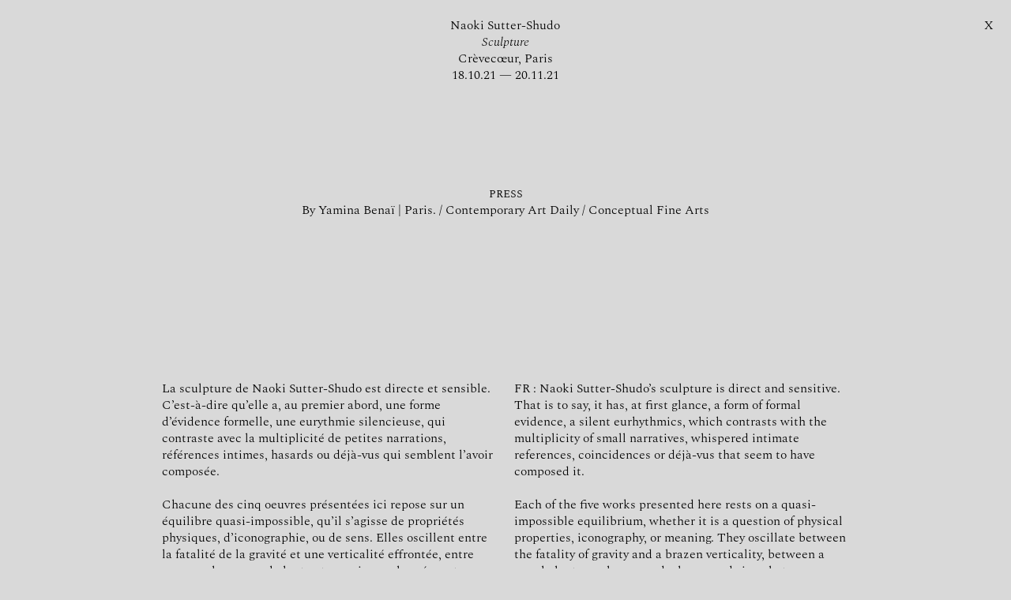

--- FILE ---
content_type: text/html; charset=UTF-8
request_url: https://galeriecrevecoeur.com/exhibitions/sculpture
body_size: 4600
content:
<!DOCTYPE html> <html lang="fr"> <head> <meta charset="utf-8" /> <meta name="viewport" content="width=device-width,initial-scale=1.0, maximum-scale=1.0, user-scalable=0"> <meta name="robots" content="index, nofollow"> <title>Crèvecœur</title> <meta name="description" content="Cr&egrave;vec&oelig;ur is a contemporary art gallery located in Paris." /> <meta property="og:title" content="Crèvecœur" /> <meta property="og:type" content="website" /> <meta property="og:url" content="https://galeriecrevecoeur.com" /> <meta property="og:image" content="https://galeriecrevecoeur.com/assets/images/opengraph.jpg" /> <link rel="apple-touch-icon" sizes="180x180" href="assets/favicon/apple-touch-icon.png?v=2"> <link rel="icon" type="image/png" sizes="32x32" href="assets/favicon/favicon-32x32.png?v=2"> <link rel="icon" type="image/png" sizes="16x16" href="assets/favicon/favicon-32x32.png?v=2"> <link rel="manifest" href="assets/favicon/site.webmanifest"> <link rel="mask-icon" href="assets/favicon/safari-pinned-tab.svg" color="#000000"> <meta name="msapplication-TileColor" content="#ffffff"> <meta name="theme-color" content="#ffffff"> <!-- Global site tag (gtag.js) - Google Analytics --> <script async src="https://www.googletagmanager.com/gtag/js?id=UA-171034916-1"></script> <script>
        window.dataLayer = window.dataLayer || [];

        function gtag() {
            dataLayer.push(arguments);
        }
        gtag('js', new Date());

        gtag('config', 'UA-171034916-1');

    </script> <link rel="stylesheet" href="https://galeriecrevecoeur.com/assets/css/main.css"> <link rel="stylesheet" href="https://galeriecrevecoeur.com/assets/css/plyr.css"> </head> <body class="sculpture own " style="background-color:" > <main> <h2> <p>Naoki Sutter-Shudo</p> <em>Sculpture</em><br> Cr&egrave;vec&oelig;ur, Paris <time>18.10.21 — 20.11.21</time> </h2> <div class="close">X</div> <section class="press"> <article> <small>Press</small> <div> <a target="_blank" href="https://www.yaminabenai.com/post/les-choix-de-cl&eacute;ment-del&eacute;pine"><p>By Yamina Benaï | Paris.</p></a><a target="_blank" href="https://www.contemporaryartdaily.com/project/naoki-sutter-shudo-at-crevecoeur-paris-20707"><p>Contemporary Art Daily</p></a><a target="_blank" href="https://www.conceptualfinearts.com/cfa/2021/11/23/naoki-sutter-shudo-monuments-and-icons/"><p>Conceptual Fine Arts</p></a> </div> </article> </section> <section class="texte"> <article><p>La sculpture de Naoki Sutter-Shudo est directe et sensible. C’est-à-dire qu’elle a, au premier abord, une forme d’évidence formelle, une eurythmie silencieuse, qui contraste avec la multiplicité de petites narrations, références intimes, hasards ou déjà-vus qui semblent l’avoir composée. <br><br /> Chacune des cinq oeuvres présentées ici repose sur un équilibre quasi-impossible, qu’il s’agisse de propriétés physiques, d’iconographie, ou de sens. Elles oscillent entre la fatalité de la gravité et une verticalité effrontée, entre une souplesse nonchalante et une vigueur laquée, entre un environnement naturel et une architecture minutieusement construite, entre un aspect profane et sacré et il semble qu’on pourrait énumérer infiniment ces antithèses. Antithèses qui peuvent plutôt être vues comme des correspondances, comme des tentatives intrépides de réconciliation. Les notions co-existent, en créant ainsi un langage propre, qui s’éloigne le plus possible d’un propos manichéen. <br><br /> Les titres des sculptures de Naoki Sutter-Shudo sont souvent des néologismes, et ce n’est pas un hasard. Il faut une langue, tout aussi directe et sensible que sa sculpture, pour s’en approcher, pour tourner autour, indéfiniment, comme on le fait face à chaque objet. <em>Recapité</em> = décapité + tête remise à sa place ou posée sur le corps d’un autre. <em>Fe</em>, <em>Cui</em>, <em>Serp</em>, font penser à des abréviations ou à des acronymes. Seul Trottoir hivernal semble poétiser. Peut-être que la grâce et la radicalité de la sculpture de Naoki Sutter-Shudo peut résider dans cette simple description&#160;: ici, la neige a fondu et scintille sur l’asphalte, mais il en reste sur la terre autour de l’arbre.<br><br /> Naoki Sutter-Shudo est né en 1990 à Paris. Il vit à Los Angeles. <em>Sculpture</em> est sa deuxième exposition personnelle à la galerie Crèvecoeur.</p></article> <article><p>Naoki Sutter-Shudo’s sculpture is direct and sensitive. That is to say, it has, at first glance, a form of formal evidence, a silent eurhythmics, which contrasts with the multiplicity of small narratives, whispered intimate references, coincidences or déjà-vus that seem to have composed it.<br><br /> Each of the five works presented here rests on a quasi-impossible equilibrium, whether it is a question of physical properties, iconography, or meaning. They oscillate between the fatality of gravity and a brazen verticality, between a nonchalant suppleness and a lacquered vigor, between a natural environment and a meticulously constructed architecture, between a profane and a sacred aspect, and it seems that one could enumerate these antitheses endlessly. Antitheses that can rather be seen as correspondences, as intrepid attempts of reconciliation. The notions co-exist, thus creating a language of their own, which is as far away as possible from a Manichean statement.<br><br /> The titles of Naoki Sutter-Shudo’s sculptures are often neologisms, and this is no accident. It takes a language, just as direct and sensitive as his sculpture, to get close to it, to turn around it, indefinitely, as one does in front of each object. <em>Recapitated</em> = decapitated + head put back in its place or put on the body of another. <em>Fe</em>, <em>Cui</em>, <em>Serp</em>, make us think of abbreviations or acronyms. Only Trottoir hivernal [Winter Sidewalk] seems to poeticize. Perhaps the grace and radicalness of Naoki Sutter-Shudo’s sculpture can be found in this simple description: here, the snow has melted and glistens on the asphalt, but there is still some on the ground around the tree.<br><br /> Naoki Sutter-Shudo was born in 1990 in Paris. He lives in Los Angeles. <em>Sculpture</em> is his second solo exhibition at Crèvecoeur.</p></article> <article class="extrait">EN : La sculpture de Naoki Sutter-Shudo est directe et sensible. C’est-à-dire qu’elle a, au premier abord, une forme d’évidence formelle, une eurythmie silencieuse, qui contraste avec la multiplicité de petites narrations, références intimes, hasards ou déjà-vus qui semblent l’avoir composée. Chacune des cinq oeuvres...</article> <article class="extrait">FR: Naoki Sutter-Shudo’s sculpture is direct and sensitive. That is to say, it has, at first glance, a form of formal evidence, a silent eurhythmics, which contrasts with the multiplicity of small narratives, whispered intimate references, coincidences or déjà-vus that seem to have composed it. Each of the five...</article> <div class="boutontext"><small>Read more…</small></div> </section> <section class="image_seul"> <figure> <a class="gallery" data-fancybox="" data-caption="<span></span>" href="https://galeriecrevecoeur.com/content/2-exhibitions/34-sculpture/1.jpg"><img class="lozad" data-src="https://galeriecrevecoeur.com/thumbs/exhibitions/sculpture/1-826x1240-q100.jpg"></a> <figcaption><span></figcaption> </figure> </section> <section class="image_seul"> <figure> <a class="gallery" data-fancybox="" data-caption="<span></span>" href="https://galeriecrevecoeur.com/content/2-exhibitions/34-sculpture/2.jpg"><img class="lozad" data-src="https://galeriecrevecoeur.com/thumbs/exhibitions/sculpture/2-826x1240-q100.jpg"></a> <figcaption><span></figcaption> </figure> </section> <section class="image_seul"> <figure> <a class="gallery" data-fancybox="" data-caption="<p>Naoki Sutter-Shudo, <em>Tol</em>, 2021, wood, enamel, stainless steel, polyester, ivory, 101 x 56 x 38.2&#160;cm.</p><span></span>" href="https://galeriecrevecoeur.com/content/2-exhibitions/34-sculpture/3.jpg"><img class="lozad" data-src="https://galeriecrevecoeur.com/thumbs/exhibitions/sculpture/3-826x1240-q100.jpg"></a> <figcaption><p>Naoki Sutter-Shudo, <em>Tol</em>, 2021, wood, enamel, stainless steel, polyester, ivory, 101 x 56 x 38.2&#160;cm.</p><span></figcaption> </figure> </section> <section class="image_seul"> <figure> <a class="gallery" data-fancybox="" data-caption="<span></span>" href="https://galeriecrevecoeur.com/content/2-exhibitions/34-sculpture/4.jpg"><img class="lozad" data-src="https://galeriecrevecoeur.com/thumbs/exhibitions/sculpture/4-826x1240-q100.jpg"></a> <figcaption><span></figcaption> </figure> </section> <section class="image_seul"> <figure> <a class="gallery" data-fancybox="" data-caption="<span></span>" href="https://galeriecrevecoeur.com/content/2-exhibitions/34-sculpture/5.jpg"><img class="lozad" data-src="https://galeriecrevecoeur.com/thumbs/exhibitions/sculpture/5-826x1240-q100.jpg"></a> <figcaption><span></figcaption> </figure> </section> <section class="image_seul"> <figure> <a class="gallery" data-fancybox="" data-caption="<p>Naoki Sutter-Shudo, <em>Cui</em>, 2021, wood, enamel, stainless steel, aluminum, ivory, 72 x 30.6 x 14&#160;cm. Detail.</p><span></span>" href="https://galeriecrevecoeur.com/content/2-exhibitions/34-sculpture/5a.jpg"><img class="lozad" data-src="https://galeriecrevecoeur.com/thumbs/exhibitions/sculpture/5a-1920x1440-q100.jpg"></a> <figcaption><p>Naoki Sutter-Shudo, <em>Cui</em>, 2021, wood, enamel, stainless steel, aluminum, ivory, 72 x 30.6 x 14&#160;cm. Detail.</p><span></figcaption> </figure> </section> <section class="image_seul"> <figure> <a class="gallery" data-fancybox="" data-caption="<p>Naoki Sutter-Shudo, <em>Cui</em>, 2021, wood, enamel, stainless steel, aluminum, ivory, 72 x 30.6 x 14&#160;cm. </p><span></span>" href="https://galeriecrevecoeur.com/content/2-exhibitions/34-sculpture/6.jpg"><img class="lozad" data-src="https://galeriecrevecoeur.com/thumbs/exhibitions/sculpture/6-826x1240-q100.jpg"></a> <figcaption><p>Naoki Sutter-Shudo, <em>Cui</em>, 2021, wood, enamel, stainless steel, aluminum, ivory, 72 x 30.6 x 14&#160;cm. </p><span></figcaption> </figure> </section> <section class="image_seul"> <figure> <a class="gallery" data-fancybox="" data-caption="<p>Naoki Sutter-Shudo, <em>Cui</em>, 2021, wood, enamel, stainless steel, aluminum, ivory, 72 x 30.6 x 14&#160;cm. Detail.</p><span></span>" href="https://galeriecrevecoeur.com/content/2-exhibitions/34-sculpture/7.jpg"><img class="lozad" data-src="https://galeriecrevecoeur.com/thumbs/exhibitions/sculpture/7-826x1240-q100.jpg"></a> <figcaption><p>Naoki Sutter-Shudo, <em>Cui</em>, 2021, wood, enamel, stainless steel, aluminum, ivory, 72 x 30.6 x 14&#160;cm. Detail.</p><span></figcaption> </figure> </section> <section class="image_seul"> <figure> <a class="gallery" data-fancybox="" data-caption="<p>Naoki Sutter-Shudo, <em>Cui</em>, 2021, wood, enamel, stainless steel, aluminum, ivory, 72 x 30.6 x 14&#160;cm. Detail.</p><span></span>" href="https://galeriecrevecoeur.com/content/2-exhibitions/34-sculpture/7a.jpg"><img class="lozad" data-src="https://galeriecrevecoeur.com/thumbs/exhibitions/sculpture/7a-1920x1440-q100.jpg"></a> <figcaption><p>Naoki Sutter-Shudo, <em>Cui</em>, 2021, wood, enamel, stainless steel, aluminum, ivory, 72 x 30.6 x 14&#160;cm. Detail.</p><span></figcaption> </figure> </section> <section class="image_seul"> <figure> <a class="gallery" data-fancybox="" data-caption="<span></span>" href="https://galeriecrevecoeur.com/content/2-exhibitions/34-sculpture/8.jpg"><img class="lozad" data-src="https://galeriecrevecoeur.com/thumbs/exhibitions/sculpture/8-826x1240-q100.jpg"></a> <figcaption><span></figcaption> </figure> </section> <section class="image_seul"> <figure> <a class="gallery" data-fancybox="" data-caption="<p>Naoki Sutter-Shudo, <em>Tol</em>, 2021, wood, enamel, stainless steel, polyester, ivory, 101 x 56 x 38.2&#160;cm. </p><span></span>" href="https://galeriecrevecoeur.com/content/2-exhibitions/34-sculpture/9.jpg"><img class="lozad" data-src="https://galeriecrevecoeur.com/thumbs/exhibitions/sculpture/9-826x1240-q100.jpg"></a> <figcaption><p>Naoki Sutter-Shudo, <em>Tol</em>, 2021, wood, enamel, stainless steel, polyester, ivory, 101 x 56 x 38.2&#160;cm. </p><span></figcaption> </figure> </section> <section class="image_seul"> <figure> <a class="gallery" data-fancybox="" data-caption="<p>Naoki Sutter-Shudo, <em>Tol</em>, 2021, wood, enamel, stainless steel, polyester, ivory, 101 x 56 x 38.2&#160;cm. Detail.</p><span></span>" href="https://galeriecrevecoeur.com/content/2-exhibitions/34-sculpture/10.jpg"><img class="lozad" data-src="https://galeriecrevecoeur.com/thumbs/exhibitions/sculpture/10-826x1240-q100.jpg"></a> <figcaption><p>Naoki Sutter-Shudo, <em>Tol</em>, 2021, wood, enamel, stainless steel, polyester, ivory, 101 x 56 x 38.2&#160;cm. Detail.</p><span></figcaption> </figure> </section> <section class="image_seul"> <figure> <a class="gallery" data-fancybox="" data-caption="<p>Naoki Sutter-Shudo, <em>Récapité</em>, 2021, wood, enamel, vinyl paint, paper, rubber paint, glitter, polyester, bakelite, stainless steel, bronze, coins, 58.5 x 21 x 21&#160;cm. </p><span></span>" href="https://galeriecrevecoeur.com/content/2-exhibitions/34-sculpture/11.jpg"><img class="lozad" data-src="https://galeriecrevecoeur.com/thumbs/exhibitions/sculpture/11-826x1240-q100.jpg"></a> <figcaption><p>Naoki Sutter-Shudo, <em>Récapité</em>, 2021, wood, enamel, vinyl paint, paper, rubber paint, glitter, polyester, bakelite, stainless steel, bronze, coins, 58.5 x 21 x 21&#160;cm. </p><span></figcaption> </figure> </section> <section class="image_seul"> <figure> <a class="gallery" data-fancybox="" data-caption="<p>Naoki Sutter-Shudo, <em>Récapité</em>, 2021, wood, enamel, vinyl paint, paper, rubber paint, glitter, polyester, bakelite, stainless steel, bronze, coins, 58.5 x 21 x 21&#160;cm. Detail.</p><span></span>" href="https://galeriecrevecoeur.com/content/2-exhibitions/34-sculpture/12.jpg"><img class="lozad" data-src="https://galeriecrevecoeur.com/thumbs/exhibitions/sculpture/12-826x1240-q100.jpg"></a> <figcaption><p>Naoki Sutter-Shudo, <em>Récapité</em>, 2021, wood, enamel, vinyl paint, paper, rubber paint, glitter, polyester, bakelite, stainless steel, bronze, coins, 58.5 x 21 x 21&#160;cm. Detail.</p><span></figcaption> </figure> </section> <section class="image_seul"> <figure> <a class="gallery" data-fancybox="" data-caption="<span></span>" href="https://galeriecrevecoeur.com/content/2-exhibitions/34-sculpture/13.jpg"><img class="lozad" data-src="https://galeriecrevecoeur.com/thumbs/exhibitions/sculpture/13-1859x1240-q100.jpg"></a> <figcaption><span></figcaption> </figure> </section> <section class="image_seul"> <figure> <a class="gallery" data-fancybox="" data-caption="<p>Naoki Sutter-Shudo, <em>Trottoir hivernal</em>, 2021, wood, enamel, vinyl paint, stainless steel, 30.5 x 44.5 x 15.2&#160;cm.</p><span></span>" href="https://galeriecrevecoeur.com/content/2-exhibitions/34-sculpture/14.jpg"><img class="lozad" data-src="https://galeriecrevecoeur.com/thumbs/exhibitions/sculpture/14-826x1240-q100.jpg"></a> <figcaption><p>Naoki Sutter-Shudo, <em>Trottoir hivernal</em>, 2021, wood, enamel, vinyl paint, stainless steel, 30.5 x 44.5 x 15.2&#160;cm.</p><span></figcaption> </figure> </section> <section class="image_seul"> <figure> <a class="gallery" data-fancybox="" data-caption="<p>Naoki Sutter-Shudo, <em>Trottoir hivernal</em>, 2021, wood, enamel, vinyl paint, stainless steel, 30.5 x 44.5 x 15.2&#160;cm.</p><span></span>" href="https://galeriecrevecoeur.com/content/2-exhibitions/34-sculpture/14a.jpg"><img class="lozad" data-src="https://galeriecrevecoeur.com/thumbs/exhibitions/sculpture/14a-1920x1440-q100.jpg"></a> <figcaption><p>Naoki Sutter-Shudo, <em>Trottoir hivernal</em>, 2021, wood, enamel, vinyl paint, stainless steel, 30.5 x 44.5 x 15.2&#160;cm.</p><span></figcaption> </figure> </section> <section class="image_seul"> <figure> <a class="gallery" data-fancybox="" data-caption="<p>Naoki Sutter-Shudo, <em>Trottoir hivernal</em>, 2021, wood, enamel, vinyl paint, stainless steel, 30.5 x 44.5 x 15.2&#160;cm. Detail.</p><span></span>" href="https://galeriecrevecoeur.com/content/2-exhibitions/34-sculpture/14b.jpg"><img class="lozad" data-src="https://galeriecrevecoeur.com/thumbs/exhibitions/sculpture/14b-826x1240-q100.jpg"></a> <figcaption><p>Naoki Sutter-Shudo, <em>Trottoir hivernal</em>, 2021, wood, enamel, vinyl paint, stainless steel, 30.5 x 44.5 x 15.2&#160;cm. Detail.</p><span></figcaption> </figure> </section> <section class="image_seul"> <figure> <a class="gallery" data-fancybox="" data-caption="<p>Naoki Sutter-Shudo, <em>Fe</em>, 2021, wood, enamel, stainless steel, polyester, snakeskin, 326 x 38.5 x 54&#160;cm.</p><span></span>" href="https://galeriecrevecoeur.com/content/2-exhibitions/34-sculpture/option15.jpg"><img class="lozad" data-src="https://galeriecrevecoeur.com/thumbs/exhibitions/sculpture/option15-1859x1240-q100.jpg"></a> <figcaption><p>Naoki Sutter-Shudo, <em>Fe</em>, 2021, wood, enamel, stainless steel, polyester, snakeskin, 326 x 38.5 x 54&#160;cm.</p><span></figcaption> </figure> </section> <section class="image_seul"> <figure> <a class="gallery" data-fancybox="" data-caption="<p>Naoki Sutter-Shudo, <em>Fe</em>, 2021, wood, enamel, stainless steel, polyester, snakeskin, 326 x 38.5 x 54&#160;cm.</p><span></span>" href="https://galeriecrevecoeur.com/content/2-exhibitions/34-sculpture/15a.jpg"><img class="lozad" data-src="https://galeriecrevecoeur.com/thumbs/exhibitions/sculpture/15a-1920x1440-q100.jpg"></a> <figcaption><p>Naoki Sutter-Shudo, <em>Fe</em>, 2021, wood, enamel, stainless steel, polyester, snakeskin, 326 x 38.5 x 54&#160;cm.</p><span></figcaption> </figure> </section> <section class="image_seul"> <figure> <a class="gallery" data-fancybox="" data-caption="<p>Naoki Sutter-Shudo, <em>Fe</em>, 2021, wood, enamel, stainless steel, polyester, snakeskin, 326 x 38.5 x 54&#160;cm. Detail.<br> <br> <br> <br> Photographs by Aurélien Mole and Paul Salveson.</p><span></span>" href="https://galeriecrevecoeur.com/content/2-exhibitions/34-sculpture/16.jpg"><img class="lozad" data-src="https://galeriecrevecoeur.com/thumbs/exhibitions/sculpture/16-826x1240-q100.jpg"></a> <figcaption><p>Naoki Sutter-Shudo, <em>Fe</em>, 2021, wood, enamel, stainless steel, polyester, snakeskin, 326 x 38.5 x 54&#160;cm. Detail.<br> <br> <br> <br> Photographs by Aurélien Mole and Paul Salveson.</p><span></figcaption> </figure> </section> <div class="end"> <article> <div> <small><a href="https://galeriecrevecoeur.com">Back to website</a></small><br><br> </div> <!-- Begin Mailchimp Signup Form --> <div id="mc_embed_signup"> <form action="https://galeriecrevecoeur.us12.list-manage.com/subscribe/post?u=11365ae5bf349ab5f55947a03&amp;id=7f39f71bdc" method="post" id="mc-embedded-subscribe-form" name="mc-embedded-subscribe-form" class="validate" target="_blank" novalidate> <div id="mc_embed_signup_scroll"> <div class="mc-field-group"> <label for="mce-EMAIL"><small>Newsletter : </small></label> <input type="email" value="" name="EMAIL" class="required email" id="mce-EMAIL" placeholder="Email address" onfocus="this.placeholder = ''" onblur="this.placeholder = 'Email address'"> </div> <div id="mce-responses" class="clear"> <div class="response" id="mce-error-response" style="display:none"></div> <div class="response" id="mce-success-response" style="display:none"></div> </div> <!-- real people should not fill this in and expect good things - do not remove this or risk form bot signups--> <div style="position: absolute; left: -5000px;" aria-hidden="true"><input type="text" name="b_11365ae5bf349ab5f55947a03_7f39f71bdc" tabindex="-1" value=""></div> <div class="clear"><input type="submit" value="Subscribe" name="subscribe" id="mc-embedded-subscribe" class="button"></div> </div> </form> </div> </article> <article> <p><small>PARIS — Cascades</small><br /> <a href="https://www.google.com/maps/place/9+Rue+des+Cascades,+75020+Paris/@48.8696021,2.3887505,17z/data=!3m1!4b1!4m5!3m4!1s0x47e66d934e7e6275:0xd847e93e11ffb08a!8m2!3d48.8696021!4d2.3909392">9 rue des Cascades<br /> 75&thinsp;020 Paris – France</a><br /> <br><strong><br /> from Tue. to Fri.: 10 a.m. to 6 p.m.<br /> Sat.: 11 a.m. to 7 p.m.<br /> and by appointment<br /> <br></strong></p><br> </article> <article> <p><small>PARIS — Beaune</small><br /> <a href="https://www.google.com/maps/place/5+Rue+de+Beaune,+75007+Paris/@48.8587377,2.3277294,17z/data=!3m1!4b1!4m5!3m4!1s0x47e66e29a885f557:0x6b45b047b05333e7!8m2!3d48.8587377!4d2.3299181.3909392">5 &amp; 7 rue de Beaune<br /> 75&thinsp;007 Paris – France</a><br /> <br><strong><br /> from Tue. to Fri.: 10 a.m. to 6 p.m.<br /> Sat.: 11 a.m. to 7 p.m.<br /> and by appointment<br /> <br></strong></p><br> </article> <article> <p><small>Contact</small><br /> PARIS — CASCADES: +33 (0)9&#160;54&#160;57&#160;31&#160;26<br /> PARIS — BEAUNE: +33 (0)9&#160;62&#160;64&#160;38&#160;84<br /> <a href="mailto:&#105;&#110;&#x66;&#111;&#64;&#x67;&#97;&#x6c;&#101;&#114;&#x69;&#x65;&#99;&#114;&#101;&#x76;&#x65;&#99;&#x6f;&#x65;&#117;&#x72;&#x2e;&#x63;&#x6f;&#x6d;">info@galeriecrevecoeur.com</a></p> </article> </div> </main> <script src="https://galeriecrevecoeur.com/assets/js/script.js?v=1743591528" async></script> </body> </html>

--- FILE ---
content_type: text/css; charset=utf-8
request_url: https://galeriecrevecoeur.com/assets/css/main.css
body_size: 10031
content:
@charset "UTF-8";

/*! normalize.css v7.0.0 | MIT License | github.com/necolas/normalize.css */
button,hr,input{overflow:visible}audio,canvas,progress,video{display:inline-block}progress,sub,sup{vertical-align:baseline}[type=checkbox],[type=radio],legend{box-sizing:border-box;padding:0}html{line-height:1.15;-ms-text-size-adjust:100%;-webkit-text-size-adjust:100%}body{margin:0}article,aside,details,figcaption,figure,footer,header,main,menu,nav,section{display:block}h1{font-size:2em;margin:.67em 0}figure{margin:1em 40px}hr{box-sizing:content-box;height:0}code,kbd,pre,samp{font-family:monospace,monospace;font-size:1em}a{background-color:transparent;-webkit-text-decoration-skip:objects}abbr[title]{border-bottom:none;text-decoration:underline;text-decoration:underline dotted}b,strong{font-weight:bolder}dfn{font-style:italic}mark{background-color:#ff0;color:#000}small{font-size:80%}sub,sup{font-size:75%;line-height:0;position:relative}sub{bottom:-.25em}sup{top:-.5em}audio:not([controls]){display:none;height:0}img{border-style:none}svg:not(:root){overflow:hidden}button,input,optgroup,select,textarea{font-family:sans-serif;font-size:100%;line-height:1.15;margin:0}button,select{text-transform:none}[type=reset],[type=submit],button,html [type=button]{-webkit-appearance:button}[type=button]::-moz-focus-inner,[type=reset]::-moz-focus-inner,[type=submit]::-moz-focus-inner,button::-moz-focus-inner{border-style:none;padding:0}[type=button]:-moz-focusring,[type=reset]:-moz-focusring,[type=submit]:-moz-focusring,button:-moz-focusring{outline:ButtonText dotted 1px}fieldset{padding:.35em .75em .625em}legend{color:inherit;display:table;max-width:100%;white-space:normal}textarea{overflow:auto}[type=number]::-webkit-inner-spin-button,[type=number]::-webkit-outer-spin-button{height:auto}[type=search]{-webkit-appearance:textfield;outline-offset:-2px}[type=search]::-webkit-search-cancel-button,[type=search]::-webkit-search-decoration{-webkit-appearance:none}::-webkit-file-upload-button{-webkit-appearance:button;font:inherit}summary{display:list-item}[hidden],template{display:none}

/* Font
-------------------------------------------------- */
@font-face {font-family: 'SpectralItalic';src: url('../fonts/Spectral-LightItalic.woff2') format('woff2'), url('../fonts/Spectral-LightItalic.woff') format('woff');font-weight: 300;font-style: italic;}
@font-face {font-family: 'Spectral';src: url('../fonts/Spectral-Light.woff2') format('woff2'), url('../fonts/Spectral-Light.woff') format('woff');font-weight: 300;font-style: normal;}
@font-face {font-family: 'SpectralSC-Regular';src: url('../fonts/SpectralSC-Light.woff2') format('woff2'), url('../fonts/SpectralSC-Light.woff') format('woff');font-weight: 300;font-style: normal;}

/* Reset
-------------------------------------------------- */
article, aside, details, figcaption, figure, footer, header, hgroup, main, nav, section, summary{display:block}
*, *:before, *:after{margin:0;padding:0;border:0;-webkit-box-sizing:border-box;-moz-box-sizing:border-box;box-sizing:border-box}
*{-webkit-tap-highlight-color: rgba(0,0,0,0);-webkit-text-size-adjust:100%;-ms-text-size-adjust:100%;}
*:focus {outline: none;}
::-moz-selection{background:black;color:white}
::selection{background:black;color:white}
textarea, select, input, button { outline: none; }
input, textarea, button, select, label, a {-webkit-tap-highlight-color: rgba(0,0,0,0);}
img{display:block;width:100%;height:auto;}
sup, sub {vertical-align:baseline;position:relative;top:-0.4em;}
sub {top:0.4em;}
ul, li{list-style:none}
em {font-family:'SpectralItalic', serif}
small {line-height:1.333em;font-size:100%;text-transform: lowercase;font-family: 'SpectralSC-Regular';}
.querie{display:none}
pre{display:none}
strong{font-weight:normal}

/* Loading
--------------------------------------------------*/
.loading{color:black;position:absolute;top:calc(50% - 0);z-index:-99;left:50%;transform: translate(-50%, 50%)}
.next:first-child .loading{top:calc(50% - 1.333em)}

/* All exhibitions
--------------------------------------------------*/
.all{text-align:center;}
.all span{width:auto;font-family: 'SpectralSC-Regular';text-transform:lowercase;}
.all span:hover{text-decoration:underline;cursor:pointer}
.grid.past{display:none!important;margin-top:1.666em}
.grid.past.open{display:block!important;}


/* Site
-------------------------------------------------- */
html{width: 100%;min-height: 100%;font-family:'Spectral', 'Times', serif;;-webkit-text-size-adjust:100%;-ms-text-size-adjust:100%}
body{background:#d9d9d9 ;width: 100%;min-height: 100%;color:#000;padding:.666em;}
body, h1, h2, h3, h4, h5 {line-height:1.333em;font-size: calc(15px + (17 - 15) * ((100vw - 300px) / (1920 - 300)));}
body.infos{background-color:#d9d9d9;background:url(../images/Gris-BetonM.jpg) no-repeat center fixed; 
  -webkit-background-size: cover; /* pour anciens Chrome et Safari */
  background-size: cover;}

/* Links
-------------------------------------------------- */
a{color:#000;text-decoration:none;}
a:hover, a:focus{outline:0;text-decoration:underline;}
a.active{text-decoration:underline;}

/* Headings
-------------------------------------------------- */
h1, h2, h3, h4{display:inline-block;margin:0;padding:0;font-weight:400}
h1 a, h2 a, h3 a, h4 a{color:inherit;border:0 !important}

/* Header
-------------------------------------------------- */
header{z-index:99999;padding:.666em;width:15%;height:calc(100% - 1.333em);position:fixed;top:.666em;left:.666em}
header h1 {z-index:99999;padding-bottom:1.333em;width:100%;text-align:left}
header li {text-indent:-1.333em;display:table}
header li a{display:table-cell}
header li:before {content:' ';width:1.333em;display:table-cell}
header li:last-child:before {content:'';}
header li:nth-last-child(2):before {content:'';}
header li:nth-last-child(3):before {content:'';}
header li.form {text-indent:0;padding-left:0;}
header li.form:before {display:none}
header li:nth-last-child(3) {padding-top:0;padding-left:0;}
header li:nth-last-child(2) {padding-top:0;padding-left:0;}
header li:nth-last-child(4) {padding-top:0;padding-left:0;}
header .slide{padding-bottom:1.333em;}

/* Aside
-------------------------------------------------- */
aside{text-align:center;padding:.666em;width:15%;height:calc(100% - 1.333em);position:fixed;top:.666em;right:.666em;display: -webkit-flex; display: flex; -webkit-flex-flow: column nowrap; flex-flow: column nowrap;}
aside h3{padding-bottom: 1.333em}
aside a#top{text-transform: lowercase;font-family: 'SpectralSC-Regular', 'Times', serif;position:fixed;bottom:.666em;right:.666em;width:15%;padding: .666em;text-align:center}
aside a:last-child{padding-top:0}
aside #top{visibility: hidden;}
aside #top.yes{visibility: hidden}
aside #top.no{visibility:visible}

/* Screen
-------------------------------------------------- */
main .text .screen {position:fixed;top:0;bottom:0;width:calc(70% - 2.666em);}
main .text .screen a{padding:9.331em;outline-offset:-2px;background:#d9d9d9;transition:opacity 250ms ease;position:absolute;width:100%;height:100%;;overflow:hidden;display: flex;align-items: center;justify-content: center;}
main .text .screen a img{object-fit: contain;width:auto;max-width:100%;height:auto;max-height:100%;}
main .text .screen a:nth-child(n+2) {opacity:0}
main .text .screen a.show {opacity:1;z-index:9999}

/* Table News + Exhibitions
--------------------------------------------------*/
main.newsexhibitions  {padding:.666em 0;}
main.newsexhibitions .grid:not(:last-child){padding-bottom:1.333em;margin-bottom:1.333em}
main.newsexhibitions .grid:after {display: block;content: '';clear: both;}
main.newsexhibitions .col {float: left;width: 25%;}
main.newsexhibitions li.item{padding:0 .666em;padding-bottom:1.333em;}
main.newsexhibitions li.item span{}
main.newsexhibitions li time{width:100%;display:inline-block;padding-left:2.333em;position:relative}
main.newsexhibitions li time:before{content:'';position:absolute;left:0;}
main.newsexhibitions li time.current:before{content:'●';position:absolute;left:0;}
main.newsexhibitions li.item.futur time:before{content:'○';position:absolute;left:0;}
main.newsexhibitions li span{text-transform: lowercase;}
main.newsexhibitions li .still{text-transform:lowercase;font-family: 'SpectralSC-Regular', 'Times', serif;}
main.newsexhibitions footer{padding:0 .666em;}

main.exhibitions .col-left > p:first-child:before{content:'FR :\00A0';display:inline;float:left;}
main.exhibitions .col-right > p:first-of-type:before{content:'EN :\00A0';display:inline;float:left;}
main.exhibitions .col-left, main.exhibitions .col-right{padding-top:1.333em}
main.exhibitions .article{text-align:center;padding:1.333em}
main.exhibitions .auteur{width:100%;text-align:center;float:left;display:inline-block;padding-bottom:1.333em}
main.exhibitions section.hidetext{display:none;z-index:9999}
main.exhibitions section.hidepress{display:none;z-index:9999}
main.exhibitions section.hideantin{display:none;z-index:9999}
main.exhibitions section.hidetext span.link:not(:last-child):after{content:' / '}
main.exhibitions section.hidepress span.link:not(:last-child):after{content:' / '}


/* Exhibition Columns
--------------------------------------------------*/
main .col-left, main .col-right{width:50%;float:left;}
main .col-left{padding-right:.6665em}
main .col-left.book{display: -webkit-flex; display: flex; -webkit-flex-flow: row wrap; flex-flow: row wrap; }
main .col-left.book div{width:50%;padding-right: 1.333em;}


main .col-right{padding-left:.6665em}
body.bio main .col-right{margin-top:4em}
main .col-left p+p, main .col-right p+p{text-indent:1.333em}
main .footnote{font-variant-numeric: tabular-nums;-moz-font-feature-settings: "tnum";-webkit-font-feature-settings: "tnum";font-feature-settings: "tnum";}
main .footnotes{margin-top:1.333em;}
main .footnotes p:before{display:none}
main .footnotes br{display:none}
main .footnotes ol {padding-left:25%;counter-reset: foo;display: table;}
main .footnotes ol > li {counter-increment: foo;display: table-row;}
main .footnotes ol > li::before {width:1.333em;content: counter(foo) ".";display: table-cell;font-variant-numeric: tabular-nums;-moz-font-feature-settings: "tnum";-webkit-font-feature-settings: "tnum";font-feature-settings: "tnum";}

/* Main
-------------------------------------------------- */
main {min-height: 100%;;padding:.666em;width:calc(70% - .333em);margin-left:calc(15% + .16667em)}
main h2{z-index:9999;width:100%;padding:0 1.333em 1.333em 1.333em;text-align:center}
main h2 time{width:100%;display: inline-block}
main ul.submenu{z-index:999;padding:0 1.333em 2.666em 1.333em;width:100%;display: -webkit-flex; display: flex; -webkit-flex-flow: row wrap; flex-flow: row wrap; -webkit-justify-content: center; justify-content:center;}
main ul.submenu li{letter-spacing:.041em;font-family: 'SpectralSC-Regular', 'Times', serif;;padding: 0 .666em;text-transform: lowercase}

main .text figure{margin:0;height:100vh;display: flex;flex-direction: column;justify-content: center;align-items: center;flex-wrap: nowrap;}
main .text figure .image{overflow:hidden;position:relative;color:white;margin-top:1.333em;flex: 1;max-height:calc(100vh - 4em);overflow:hidden;display: flex;align-items: center;justify-content: center;}
main .text figure img{cursor:s-resize;display: block;object-fit: contain;width:auto;max-width:100%;height:auto;max-height:100%;}
main .text figcaption{padding:1.333em;width:100%;text-align:center}

main .text figure:nth-child(1){position:relative;top:-9.333em;width:100%;}
main .text figure:nth-child(1) div{padding:9.331em;height:100%;display: flex;align-items: center;justify-content: center;}
main .text figure:nth-child(1) img{color:red;width:100%;width:auto;}

main .text #bio table {border-collapse:collapse;border:0;margin-bottom:1.333em}
main .text #bio table td:first-child{width:4.222em;vertical-align:top}
main .text #bio table td:nth-child(2){padding-left:1.333em;text-indent:-1.333em}
main .text #bio table th{text-align:left}
main .text #bio h2{letter-spacing:.083em;text-align:center;margin-bottom:1.333em;text-transform: lowercase;font-family: 'SpectralSC-Regular';padding:0 4.222em;display:inline-block;}

main {display: flex;min-height: calc(100vh - 1.333em);flex-direction: column;}
.text {opacity:0;position:relative;flex-grow:1}
footer {flex-shrink: 0;}

/* Lozad.js
-------------------------------------------------- */
img.lozad{color:white;opacity: 0;transition: opacity .25s ease-in;}

/* Search
-------------------------------------------------- */
nav .search input{background:transparent;-webkit-appearance: none;border-radius: 0;line-height: 1;color:black;font-family:inherit;padding:0;width:5.2em;margin-top:calc(1.666em - 2px)}
main.search ul.grid li{display:table}
main.search ul.grid li.col{width: 33.333%}
main.search .num{padding-right:1.333em;display:table-cell}
main.search div{display:table-cell}
input::-webkit-input-placeholder {line-height:normal!important;}
::-webkit-input-placeholder {color: #000;opacity:1;}
::-moz-placeholder {color: #000;opacity:1;}
:-ms-input-placeholder {color: #000;opacity:1;}
:-moz-placeholder {color: #000;opacity:1;}

/* Footer
-------------------------------------------------- */
footer{padding-top:1.333em;text-align:center;width:100%; display:none; -webkit-flex-flow: row wrap; flex-flow: row wrap;}
footer article{flex:1;padding-top:0 1.333em;}

/* Opentype features
--------------------------------------------------*/
main .col-left, main .col-right{font-variant-ligatures: common-ligatures;-moz-font-feature-settings: "liga", "clig";-webkit-font-feature-settings: "liga", "clig";font-feature-settings: "liga", "clig";font-variant-numeric: diagonal-fractions;-moz-font-feature-settings: "frac";-webkit-font-feature-settings: "frac";font-feature-settings: "frac";font-variant-numeric: oldstyle-nums;-moz-font-feature-settings: "onum";-webkit-font-feature-settings: "onum";font-feature-settings: "onum";}
table, .team li, main .text figure:first-child figcaption {font-variant-numeric: lining-nums;-moz-font-feature-settings: "lnum";-webkit-font-feature-settings: "lnum";font-feature-settings: "lnum";}

/* Newsletter
--------------------------------------------------*/
input.email{width:67%;display:inline-block;background:transparent;-webkit-appearance: none;border-radius: 0;line-height: 1;color:black;font-family:inherit;padding:0;}
input#mc-embedded-subscribe{font-family: 'SpectralSC-Regular';text-transform:lowercase;margin-left:0;border:0;cursor:pointer;background:transparent;-webkit-appearance: none;border-radius: 0;line-height: 1;color:black;padding:0;}
#mc_embed_signup_scroll section{float:left;display: -webkit-flex; display: flex; -webkit-flex-flow: row wrap; flex-flow: row wrap;}

/* Menu artists
--------------------------------------------------*/
.artists{cursor:pointer;width:auto;display:inline-block}
.artists.active, .artists:hover{text-decoration:underline}
.slide{display:none}

/* Pages Infos
--------------------------------------------------*/
.team{float:left;width:100%;margin-bottom:1.333em;}
.team li{display:inline-block;float:left;width:50%;}
.team li:nth-child(1n){padding-right:.666em}
.team li:nth-child(2n){padding-left:.666em}
.social:not(:last-child):after{content:'\00A0/\00A0';display:inline;float:right;}
.social{float:left;}
.infos .text small{letter-spacing:.083em;text-align:center;}
.slidetext{margin-bottom:1.333em;min-height:1.333em;z-index:9999;font-family: 'SpectralSC-Regular';display:inline;float:left;width:auto;text-transform:lowercase;text-align:center}
.slidetext span:hover{cursor:pointer;text-decoration:underline}
.slidetext span{padding:0 1em;}
.slidetext span.antinexpo:hover{cursor:default;text-decoration:none}
.slidetext span.antinexpo b{font-family:'Spectral';font-weight:normal}
@media only screen and (max-width:680px){
    .slidetext span.antinexpo{width:100%;display: inline-block;margin-top:1em;}
    }


main.home a.vignette {
  position: absolute; /* pour qu’elles se superposent bien */
  top: 0;
  left: 0;
  opacity: 0;
  transition: opacity 0.3s ease;
}

main.home a.vignette.show {
  opacity: 1;
}
main.home a{opacity:0;}
main.home .screen > div{display:none;}

main.home a.show{opacity:1;}
main.home a.hide{opacity:0;}



/*------------------------------------------------ 
-------------------------------------------------- 
Cart
-------------------------------------------------- 
------------------------------------------------*/

main.cart .text #bio {width:100%;display: -webkit-flex; display: flex; -webkit-flex-flow: column wrap; flex-flow: column wrap;}
main.cart .text #bio .item{padding-bottom:1.333em;width:100%;display: -webkit-flex; display: flex; -webkit-flex-flow: row wrap; flex-flow: row wrap;}
main.cart .text #bio .item .col{width:16.666%;display: -webkit-flex; display: flex; -webkit-flex-flow: row wrap; flex-flow: row wrap;}
main.cart .text #bio .item .col:nth-child(1){width:50%;}
main.cart .text #bio .item .col span{width:50%;padding-right:1.333em}
main.cart .text #bio .item .formulaire button {cursor:pointer;
  background:transparent;width:1.333em;border:1px solid;margin-right:.666em;font-size:inherit;font-family:inherit;line-height: inherit
}
main.cart .text #bio .item .formulaire input {width: 2em;
  background:transparent;font-size:inherit;font-family:inherit;line-height: inherit
}
main.cart .text #bio .item .formulaire {
  padding-right: .6665em;padding-bottom: 1.333em;align-items: flex-start;display: -webkit-flex; display: flex; -webkit-flex-flow: row wrap; flex-flow: row wrap;
}
.btn.add {font-weight:bold;
  background:transparent;padding:0;margin:0;font-size:inherit;font-family:inherit;line-height: inherit
}
.btn.add:hover {text-decoration: underline;cursor:pointer
}

.crossbook{position: absolute;
top: 0;
right: 0;
padding: 1.333em;
z-index: 9999;
cursor: pointer;display:none}




.bookstore main img{width:66.666%}

main.book .text figure:nth-child(1){top:0}
main.book .text figure:nth-child(1) div {
  padding:0;
position: relative;
color: white;
margin-top: 1.333em;
flex: 1;
max-height: calc(100vh - 4em);
overflow: hidden;
display: flex;
align-items: center;
justify-content: center;
}
/*------------------------------------------------ 
-------------------------------------------------- 
Viewing rooms
-------------------------------------------------- 
------------------------------------------------*/

/* Own
--------------------------------------------------*/
.own{padding:0}
.own main{padding:0;margin:0;width:100%;background: inherit;}
.own main h2{text-align:center;padding:1.333em;width:100%;width:calc(70% - .333em);margin-left:calc(15% + .16667em)}
.own main section{margin:5.332em 0;width:100%;background: inherit;}

/* FULLSIZE */
.own main section.fullsize{padding-bottom:56.25%;background-repeat:no-repeat;background-size:cover;background-position:center center}
/* CITATION */
.own main section.citation{text-align:center;padding:3.999em;height:100vh;display: flex;align-items: center;justify-content: center;}
.own main section.citation article{text-transform: lowercase;font-family: 'SpectralSC-Regular';width:calc(50% - 6.665em)}
.own main section.citation article span{font-style: italic;padding-top: 1.25em;display: inline-block;}
.own main section.citation article b{text-transform: none;font-family: 'Spectral';font-weight:normal;position:relative;top:1.333em}
.own main section.citation article:first-child{}
/* TEXTE */
.own main section.texte{padding:0;width:calc(70% - .333em);margin-left:calc(15% + .16667em);display:-webkit-flex;display:flex;-webkit-flex-flow:row wrap;flex-flow:row wrap}
.own main section.texte article{width:50%;padding:.666em}
.own main section.texte article p+p{text-indent:1.333em}
.own main section.texte article:nth-child(2) p:first-child::before {content: 'FR :\00A0';display: inline;float: left;}
.own main section.texte article:nth-child(3) p:first-child::before {content: 'EN:\00A0';display: inline;float: left;}
.own main section.texte .boutontext{display:none;width:100%;text-align:center;margin-bottom:1.333em;}
.own main section.texte div.titre {
    text-align:center;width:100%;
}
/* IMAGE SEUL */
.own main section.image_seul{padding:0;height:100vh;width:calc(70% - .333em);margin-left:calc(15% + .16667em);margin-top:5.332em;margin-bottom:5.332em;}
.own main section.image_seul figure{height:100vh;margin:0;padding: 0 1.333em;display:flex;flex-direction:column;justify-content:center;align-items:center;flex-wrap:wrap}
.own main section.image_seul figure a{position:relative;margin-top:1.333em;flex:1;max-height:calc(100vh - 4em);overflow:hidden;display:flex;align-items:center;justify-content:center}
.own main section.image_seul figure img{display:block;object-fit:contain;width:auto;max-width:100%;height:auto;max-height:100%}
.own main section.image_seul figure figcaption{padding:1.333em;width:100%;text-align:center}
/* IMAGE SEUL DUO */
.own main section.image_seul.duo {display: -webkit-flex;display: flex;-webkit-flex-flow: row wrap;flex-flow: row wrap;margin:5.332em 0;width:100%}
.own main section.image_seul.duo article{width:50%;}
/* IMAGE SEUL TRIO */
.own main section.image_seul.trio {display: -webkit-flex;display: flex;-webkit-flex-flow: row wrap;flex-flow: row wrap;margin:5.332em 0;width:100%}
.own main section.image_seul.trio article{width:33.333%;}
/* ENDING */
.end{width:100%;border-top:1px solid;margin-top:2.666em;padding:1.333em calc(15% + .16667em);display: -webkit-flex;display: flex;-webkit-flex-flow: row wrap;flex-flow: row wrap;}
.end article{width:25%}
/* PRESS */
.press{width:100%;margin-top:2.666em;padding:1.333em calc(15% + .16667em);text-align:center}
.press small{width:100%;text-align:center}
.press a, .press a p{display:inline}
.press a:hover{text-decoration:underline;display:inline}
.press a:after{content:"\00A0/\00A0";text-decoration: none;display:inline-block}
.press a:last-child:after{content:""}
.press article{width:100%;text-align:center}
/* CAROUSEL */
.carousel{position:relative}
.main-carousel{background:transparent;height:75vh;}
.carousel-cell{cursor:pointer;display:block;height:100%;;width:auto;margin-right:1.333em;}
.carousel-image{cursor:pointer;display:block;height:100%;width:auto;margin-right:1.333em;}
.carousel-image img{display:block;height:100%;width:auto;} 
.caption{width:100%;text-align:center;padding:1.333em}
.own .previous, .own .next{position:absolute;top:0;height:75vh;; width:2.5em;background:inherit;display: flex;align-items: center;justify-content: center;z-index:999;cursor:pointer}
.own .next{right:0}
.own .previous{left:0;}

a.inquire{margin-top: 1.333em;display: inline-block;text-transform: lowercase;font-family: 'SpectralSC-Regular';}

 .own main section.texte article.extrait {
    display: none;
}

/* VIDEO */


main .video figure{margin:0;height:100vh;display: flex;flex-direction: column;justify-content: center;align-items: center;flex-wrap: wrap;}
main .video figure article{width:100%;overflow:hidden;position:relative;color:white;margin-top:1.333em;flex: 1;max-height:calc(100vh - 4em);overflow:hidden;display: flex;align-items: center;justify-content: center;}
main .video figure iframe{padding:0  1.333em;display: block;width:auto;width:100%;height:100%;}
main .video figcaption{padding:1.333em;width:100%;text-align:center}


/* LOGIN */
.login{background:transparent;flex:1;display:flex;align-items:center;justify-content:center}
.login form{padding:2.666em;border:1px solid;width:33.333%}
.login form input{background:transparent;border-bottom:1px solid;line-height:1.333em;height:1.333em;color:#000;font-family:inherit;padding:0;flex:1}
.login form div{display:-webkit-flex;display:flex;-webkit-flex-flow:column wrap;flex-flow:column wrap;margin-bottom:1.333em}
.login form div.radio{display:-webkit-flex;display:flex;-webkit-flex-flow:row wrap;flex-flow:row wrap;margin-right:1.333em}
.login form article{display:-webkit-flex;display:flex;-webkit-flex-flow:row wrap;flex-flow:row wrap}
.login form article span{width:100%}
.login form div:last-child{margin-bottom:0}
.login form input[type="submit"]{border:1px solid;flex:none;margin:0 auto;height:auto;padding:.666em 1.333em;cursor:pointer}
.login form input[type="radio"]{border:0;margin-right:.666em;flex:none;padding:0;cursor:pointer}

.close{position:fixed;top:0;right:0;padding:1.333em;z-index:9999;cursor:pointer;}
.close:hover{color:white}

/*! Flickity v2.2.1
---------------------------------------------- */
.flickity-enabled{position:relative}.flickity-enabled:focus{outline:0}.flickity-viewport{overflow:hidden;position:relative;height:100%}.flickity-slider{position:absolute;width:100%;height:100%}.flickity-enabled.is-draggable{-webkit-tap-highlight-color:transparent;-webkit-user-select:none;-moz-user-select:none;-ms-user-select:none;user-select:none}.flickity-enabled.is-draggable .flickity-viewport{cursor:move;cursor:-webkit-grab;cursor:grab}.flickity-enabled.is-draggable .flickity-viewport.is-pointer-down{cursor:-webkit-grabbing;cursor:grabbing}.flickity-button{position:absolute;background:hsla(0,0%,100%,.75);border:none;color:#333}.flickity-button:hover{background:#fff;cursor:pointer}.flickity-button:focus{outline:0;box-shadow:0 0 0 5px #19f}.flickity-button:active{opacity:.6}.flickity-button:disabled{opacity:.3;cursor:auto;pointer-events:none}.flickity-button-icon{fill:currentColor}.flickity-prev-next-button{top:50%;width:1.333em;height:1.333em;border-radius:50%;transform:translateY(-50%)}.flickity-prev-next-button.previous{left:0}.flickity-prev-next-button.next{right:0}.flickity-rtl .flickity-prev-next-button.previous{left:auto;right:10px}.flickity-rtl .flickity-prev-next-button.next{right:auto;left:10px}.flickity-prev-next-button .flickity-button-icon{position:absolute;left:20%;top:20%;width:60%;height:60%}.flickity-page-dots{position:absolute;width:100%;bottom:-25px;padding:0;margin:0;list-style:none;text-align:center;line-height:1}.flickity-rtl .flickity-page-dots{direction:rtl}.flickity-page-dots .dot{display:inline-block;width:10px;height:10px;margin:0 8px;background:#333;border-radius:50%;opacity:.25;cursor:pointer}.flickity-page-dots .dot.is-selected{opacity:1}

/*! Fancybox 
---------------------------------------------- */
body.compensate-for-scrollbar{overflow:hidden}.fancybox-active{height:auto}.fancybox-is-hidden{left:-9999px;margin:0;position:absolute!important;top:-9999px;visibility:hidden}.fancybox-container{background:inherit;-webkit-backface-visibility:hidden;height:100%;left:0;outline:none;position:fixed;-webkit-tap-highlight-color:transparent;top:0;-ms-touch-action:manipulation;touch-action:manipulation;transform:translateZ(0);width:100%;z-index:99992}.fancybox-container *{box-sizing:border-box}.fancybox-bg,.fancybox-inner,.fancybox-outer,.fancybox-stage{bottom:0;left:0;position:absolute;right:0;top:0}.fancybox-outer{-webkit-overflow-scrolling:touch;overflow-y:auto}.fancybox-bg{background:inherit;opacity:0;transition-duration:inherit;transition-property:opacity;transition-timing-function:cubic-bezier(.47,0,.74,.71)}.fancybox-is-open .fancybox-bg{opacity:1;transition-timing-function:cubic-bezier(.22,.61,.36,1)}.fancybox-caption,.fancybox-infobar,.fancybox-navigation .fancybox-button,.fancybox-toolbar{direction:ltr;opacity:0;position:absolute;transition:opacity .25s ease,visibility 0s ease .25s;visibility:hidden;z-index:99997}.fancybox-show-caption .fancybox-caption,.fancybox-show-infobar .fancybox-infobar,.fancybox-show-nav .fancybox-navigation .fancybox-button,.fancybox-show-toolbar .fancybox-toolbar{opacity:1;transition:opacity .25s ease 0s,visibility 0s ease 0s;visibility:visible}.fancybox-infobar{color:#ccc;font-size:1em;-webkit-font-smoothing:subpixel-antialiased;height:44px;left:0;line-height:1.333em;min-width:1.333em;;mix-blend-mode:difference;padding:1.333em;;pointer-events:none;top:0;-webkit-touch-callout:none;-webkit-user-select:none;-moz-user-select:none;-ms-user-select:none;user-select:none}.fancybox-toolbar{right:0;top:0}.fancybox-stage{direction:ltr;overflow:visible;transform:translateZ(0);z-index:99994}.fancybox-is-open .fancybox-stage{overflow:hidden}.fancybox-slide{-webkit-backface-visibility:hidden;display:none;height:100%;left:0;outline:none;overflow:auto;-webkit-overflow-scrolling:touch;padding:44px;position:absolute;text-align:center;top:0;transition-property:transform,opacity;white-space:normal;width:100%;z-index:99994}.fancybox-slide:before{content:"";display:inline-block;font-size:0;height:100%;vertical-align:middle;width:0}.fancybox-is-sliding .fancybox-slide,.fancybox-slide--current,.fancybox-slide--next,.fancybox-slide--previous{display:block}.fancybox-slide--image{overflow:hidden;padding:1.333em 0}.fancybox-slide--image:before{display:none}.fancybox-slide--html{padding:6px}.fancybox-content{background:#fff;display:inline-block;margin:0;max-width:100%;overflow:auto;-webkit-overflow-scrolling:touch;padding:44px;position:relative;text-align:left;vertical-align:middle}.fancybox-slide--image .fancybox-content{animation-timing-function:cubic-bezier(.5,0,.14,1);-webkit-backface-visibility:hidden;background:transparent;background-repeat:no-repeat;background-size:100% 100%;left:0;max-width:none;overflow:visible;padding:0;position:absolute;top:0;transform-origin:top left;transition-property:transform,opacity;-webkit-user-select:none;-moz-user-select:none;-ms-user-select:none;user-select:none;z-index:99995}.fancybox-can-zoomOut .fancybox-content{cursor:zoom-out}.fancybox-can-zoomIn .fancybox-content{cursor:zoom-in}.fancybox-can-pan .fancybox-content,.fancybox-can-swipe .fancybox-content{cursor:grab}.fancybox-is-grabbing .fancybox-content{cursor:grabbing}.fancybox-container [data-selectable=true]{cursor:text}.fancybox-image,.fancybox-spaceball{background:transparent;border:0;height:100%;left:0;margin:0;max-height:none;max-width:none;padding:0;position:absolute;top:0;-webkit-user-select:none;-moz-user-select:none;-ms-user-select:none;user-select:none;width:100%}.fancybox-spaceball{z-index:1}.fancybox-slide--iframe .fancybox-content,.fancybox-slide--map .fancybox-content,.fancybox-slide--pdf .fancybox-content,.fancybox-slide--video .fancybox-content{height:100%;overflow:visible;padding:0;width:100%}.fancybox-slide--video .fancybox-content{background:#000}.fancybox-slide--map .fancybox-content{background:#e5e3df}.fancybox-slide--iframe .fancybox-content{background:#fff}.fancybox-iframe,.fancybox-video{background:transparent;border:0;display:block;height:100%;margin:0;overflow:hidden;padding:0;width:100%}.fancybox-iframe{left:0;position:absolute;top:0}.fancybox-error{background:#fff;cursor:default;max-width:400px;padding:40px;width:100%}.fancybox-error p{color:#444;font-size:16px;line-height:20px;margin:0;padding:0}.fancybox-button{background:rgba(30,30,30,.6);border:0;border-radius:0;box-shadow:none;cursor:pointer;display:inline-block;margin:0;padding:1.333em;position:relative;transition:color .2s;vertical-align:top;visibility:inherit;height:44px}.fancybox-button,.fancybox-button:link,.fancybox-button:visited{color:#ccc}.fancybox-button:hover{color:#fff}.fancybox-button:focus{outline:none}.fancybox-button.fancybox-focus{outline:1px dotted}.fancybox-button[disabled],.fancybox-button[disabled]:hover{color:transparent;cursor:default;outline:none}.fancybox-button {background:transparent;color:black}.fancybox-button div{height:100%;font-family: 'SpectralSC-Regular';}.fancybox-button svg{display:block;height:100%;overflow:visible;position:relative;width:100%}.fancybox-button svg path{fill:currentColor;stroke-width:0}.fancybox-button--fsenter svg:nth-child(2),.fancybox-button--fsexit svg:first-child,.fancybox-button--pause svg:first-child,.fancybox-button--play svg:nth-child(2){display:none}.fancybox-progress{background:#000;height:.333em;left:0;position:absolute;right:0;top:0;transform:scaleX(0);transform-origin:0;transition-property:transform;transition-timing-function:linear;z-index:99998}.fancybox-close-small{background:transparent;border:0;border-radius:0;color:#ccc;cursor:pointer;opacity:.8;padding:8px;position:absolute;right:-12px;top:-44px;z-index:401}.fancybox-close-small:hover{color:#fff;opacity:1}.fancybox-slide--html .fancybox-close-small{color:currentColor;padding:10px;right:0;top:0}.fancybox-slide--image.fancybox-is-scaling .fancybox-content{overflow:hidden}.fancybox-is-scaling .fancybox-close-small,.fancybox-is-zoomable.fancybox-can-pan .fancybox-close-small{display:none}.fancybox-navigation .fancybox-button{background-clip:content-box;height:100px;opacity:0;position:absolute;top:calc(50% - 50px);width:70px}.fancybox-navigation .fancybox-button div{padding:0}.fancybox-navigation .fancybox-button--arrow_left{left:0;left:env(safe-area-inset-left);padding:1.333em}.fancybox-navigation .fancybox-button--arrow_right{padding:31px 6px 31px 26px;right:0;right:env(safe-area-inset-right)}.fancybox-caption{bottom:0;color:#000;font-size:1em;font-weight:400;left:0;line-height:1.333em;padding:1.333em;pointer-events:none;right:0;text-align:center;z-index:99996}@supports (padding:max(0px)){.fancybox-caption{padding:75px max(44px,env(safe-area-inset-right)) max(25px,env(safe-area-inset-bottom)) max(44px,env(safe-area-inset-left))}}.fancybox-caption--separate{margin-top:-50px}.fancybox-caption__body{max-height:50vh;pointer-events:all}.fancybox-caption a,.fancybox-caption a:link,.fancybox-caption a:visited{color:#ccc;text-decoration:none}.fancybox-caption a:hover{color:#fff;text-decoration:underline}.fancybox-loading{text-transform: lowercase;font-family: 'SpectralSC-Regular';background:transparent;font-size:1em;line-height:1em;left:50%;margin:0;padding:0;position:absolute;top:50%;width:25%;;text-align:center;z-index:99999;transform:translate(-50%, -50%)}@keyframes a{to{transform:rotate(1turn)}}.fancybox-animated{transition-timing-function:cubic-bezier(0,0,.25,1)}.fancybox-fx-slide.fancybox-slide--previous{opacity:0;transform:translate3d(-100%,0,0)}.fancybox-fx-slide.fancybox-slide--next{opacity:0;transform:translate3d(100%,0,0)}.fancybox-fx-slide.fancybox-slide--current{opacity:1;transform:translateZ(0)}.fancybox-fx-fade.fancybox-slide--next,.fancybox-fx-fade.fancybox-slide--previous{opacity:0;transition-timing-function:cubic-bezier(.19,1,.22,1)}.fancybox-fx-fade.fancybox-slide--current{opacity:1}.fancybox-fx-zoom-in-out.fancybox-slide--previous{opacity:0;transform:scale3d(1.5,1.5,1.5)}.fancybox-fx-zoom-in-out.fancybox-slide--next{opacity:0;transform:scale3d(.5,.5,.5)}.fancybox-fx-zoom-in-out.fancybox-slide--current{opacity:1;transform:scaleX(1)}.fancybox-fx-rotate.fancybox-slide--previous{opacity:0;transform:rotate(-1turn)}.fancybox-fx-rotate.fancybox-slide--next{opacity:0;transform:rotate(1turn)}.fancybox-fx-rotate.fancybox-slide--current{opacity:1;transform:rotate(0deg)}.fancybox-fx-circular.fancybox-slide--previous{opacity:0;transform:scale3d(0,0,0) translate3d(-100%,0,0)}.fancybox-fx-circular.fancybox-slide--next{opacity:0;transform:scale3d(0,0,0) translate3d(100%,0,0)}.fancybox-fx-circular.fancybox-slide--current{opacity:1;transform:scaleX(1) translateZ(0)}.fancybox-fx-tube.fancybox-slide--previous{transform:translate3d(-100%,0,0) scale(.1) skew(-10deg)}.fancybox-fx-tube.fancybox-slide--next{transform:translate3d(100%,0,0) scale(.1) skew(10deg)}.fancybox-fx-tube.fancybox-slide--current{transform:translateZ(0) scale(1)}@media (max-height:576px){.fancybox-slide{padding-left:6px;padding-right:6px}.fancybox-slide--image{padding:6px 0}.fancybox-close-small{right:-6px}.fancybox-slide--image .fancybox-close-small{background:#4e4e4e;color:#f2f4f6;height:36px;opacity:1;padding:6px;right:0;top:0;width:36px}.fancybox-caption{padding-left:12px;padding-right:12px}@supports (padding:max(0px)){.fancybox-caption{padding-left:max(12px,env(safe-area-inset-left));padding-right:max(12px,env(safe-area-inset-right))}}}.fancybox-share{background:#f4f4f4;border-radius:3px;max-width:90%;padding:30px;text-align:center}.fancybox-share h1{color:#222;font-size:35px;font-weight:700;margin:0 0 20px}.fancybox-share p{margin:0;padding:0}.fancybox-share__button{border:0;border-radius:3px;display:inline-block;font-size:14px;font-weight:700;line-height:40px;margin:0 5px 10px;min-width:130px;padding:0 15px;text-decoration:none;transition:all .2s;-webkit-user-select:none;-moz-user-select:none;-ms-user-select:none;user-select:none;white-space:nowrap}.fancybox-share__button:link,.fancybox-share__button:visited{color:#fff}.fancybox-share__button:hover{text-decoration:none}.fancybox-share__button--fb{background:#3b5998}.fancybox-share__button--fb:hover{background:#344e86}.fancybox-share__button--pt{background:#bd081d}.fancybox-share__button--pt:hover{background:#aa0719}.fancybox-share__button--tw{background:#1da1f2}.fancybox-share__button--tw:hover{background:#0d95e8}.fancybox-share__button svg{height:25px;margin-right:7px;position:relative;top:-1px;vertical-align:middle;width:25px}.fancybox-share__button svg path{fill:#fff}.fancybox-share__input{background:transparent;border:0;border-bottom:1px solid #d7d7d7;border-radius:0;color:#5d5b5b;font-size:14px;margin:10px 0 0;outline:none;padding:10px 15px;width:100%}.fancybox-thumbs{background:#ddd;bottom:0;display:none;margin:0;-webkit-overflow-scrolling:touch;-ms-overflow-style:-ms-autohiding-scrollbar;padding:2px 2px 4px;position:absolute;right:0;-webkit-tap-highlight-color:rgba(0,0,0,0);top:0;width:212px;z-index:99995}.fancybox-thumbs-x{overflow-x:auto;overflow-y:hidden}.fancybox-show-thumbs .fancybox-thumbs{display:block}.fancybox-show-thumbs .fancybox-inner{right:212px}.fancybox-thumbs__list{font-size:0;height:100%;list-style:none;margin:0;overflow-x:hidden;overflow-y:auto;padding:0;position:absolute;position:relative;white-space:nowrap;width:100%}.fancybox-thumbs-x .fancybox-thumbs__list{overflow:hidden}.fancybox-thumbs-y .fancybox-thumbs__list::-webkit-scrollbar{width:7px}.fancybox-thumbs-y .fancybox-thumbs__list::-webkit-scrollbar-track{background:#fff;border-radius:10px;box-shadow:inset 0 0 6px rgba(0,0,0,.3)}.fancybox-thumbs-y .fancybox-thumbs__list::-webkit-scrollbar-thumb{background:#2a2a2a;border-radius:10px}.fancybox-thumbs__list a{-webkit-backface-visibility:hidden;backface-visibility:hidden;background-color:rgba(0,0,0,.1);background-position:50%;background-repeat:no-repeat;background-size:cover;cursor:pointer;float:left;height:75px;margin:2px;max-height:calc(100% - 8px);max-width:calc(50% - 4px);outline:none;overflow:hidden;padding:0;position:relative;-webkit-tap-highlight-color:transparent;width:100px}.fancybox-thumbs__list a:before{border:6px solid #ff5268;bottom:0;content:"";left:0;opacity:0;position:absolute;right:0;top:0;transition:all .2s cubic-bezier(.25,.46,.45,.94);z-index:99991}.fancybox-thumbs__list a:focus:before{opacity:.5}.fancybox-thumbs__list a.fancybox-thumbs-active:before{opacity:1}@media (max-width:576px){.fancybox-thumbs{width:110px}.fancybox-show-thumbs .fancybox-inner{right:110px}.fancybox-thumbs__list a{max-width:calc(100% - 10px)}}
.fancybox-caption a, .fancybox-caption a:hover, .fancybox-caption a:visited, .fancybox-caption a:link{color:black;opacity:1;text-transform: lowercase;font-family: 'SpectralSC-Regular';
}


/*------------------------------------------------ 
-------------------------------------------------- 
Media Queries
-------------------------------------------------- 
------------------------------------------------*/
@media only screen and (max-width:1280px){
    header li.artist {margin-left: 0}
    main .col-left, main .col-right{width:100%;float:left;}
    main .col-left{padding-right:0}
    main .col-right{padding-left:0;padding-top:1.333em}
}

@media only screen and (max-width:1024px){
main.home{padding-top:0;}

	main .text .screen {
    position: relative;
   height:100vh;
    width: 100%;
}

main.home .screen > div {
    display: inline-block;
    padding-bottom:2.666em;
}
main.home .screen > div a{
    padding:0 2.666em;
    	display: -webkit-flex;
	display: -moz-flex;
	display: flex;
	-webkit-flex-flow: column nowrap;
	-moz-flex-flow: column nowrap;
	flex-flow: column nowrap;
}
main .text .screen a:nth-child(n+2) {
    opacity: 1;
}
main .text .screen a {
    padding: 2.666em;
    outline-offset: -2px;
    background: #d9d9d9;
    transition: opacity 250ms ease;
    position: relative;
    width: 100%;
    height: 100%;
    overflow: visible;
    display: flex;
    align-items: center;
    justify-content: center;
}
main.home .screen {
	display: -webkit-flex;
	display: -moz-flex;
	display: flex;
	-webkit-flex-flow: column nowrap;
	-moz-flex-flow: column nowrap;
	flex-flow: column nowrap;
}



    aside{display:none}

    main ul.submenu {padding: 0;padding-bottom:1.333em;}
    main ul.submenu li {padding: 0 .666em;}
    body, main{padding:0}
    body{padding-bottom:3.222em}
    main{padding-top:.666em}
    #top.querie{background:white;text-transform:lowercase;font-family: 'SpectralSC-Regular', 'Times', serif;display:block;position:fixed;display: -webkit-flex; display: flex; -webkit-flex-flow: row wrap; flex-flow: row wrap; -webkit-justify-content: space-between; justify-content:space-between;z-index:999;background:white;padding:0;width:100%;bottom:0;left:0;}
    #top.querie span{width:100%;text-align:center;padding:.666em}
    .querie{display:inline-block;float:right;cursor:pointer}
    .noquerie{display:none}


    div.artists{display:none}
    ul.menu .slide{display:block}

    main.home {padding-top: 1.333em}
    main.home .text .querie{width:100%;text-align: center;}
    main.home .legende{float:left;text-align:center;width:100%;display:block;padding:1.333em;margin-bottom:1.333em;}
    main.home .legende:last-child{margin-bottom:0}
    main.home img{max-height: 50vw;margin:0 auto;width:auto;}
    main.home a{width:100vw;}
    /* HEADER */
    header{padding:0;width:100%;height:auto;position:static;display: -webkit-flex; display: flex; -webkit-flex-flow: column wrap; flex-flow: column wrap;}
    header nav{display:none}
    header h1{padding:.666em;width:auto;text-align:left} 
    header ul.menu { margin-bottom:2em;display: -webkit-flex; display: flex; -webkit-flex-flow: row wrap; flex-flow: row wrap; }
    header ul.menu li:not(.noquerie) {display:inline}
    header ul.menu li:before {display:none}
    header ul.menu li:not(:last-child) {margin-right:.666em}
    header ul.menu > li:nth-last-child(2):after {content:'';}
    header ul.menu{padding:.666em;display:block}
    header ul.menu li{padding:0;text-indent:0;}
    header .togglemenu{position:absolute;z-index:99999;top:.666em;right:.666em;}
    header .querie.ssmenu{width:100%;padding:.666em;padding-top:1.333em;display: -webkit-flex; display: flex; -webkit-flex-flow: row wrap; flex-flow: row wrap;}
    header .querie.ssmenu li{padding:0;display:inline}
    header .querie.ssmenu li:not(:last-child) a:after{content:'\00A0\2014\00A0';}

    /* BIO */
    main .text #bio table {padding:0 1.333em 0 1.666em;}
    /* BIO */   
    main .col-left, main .col-right{width:100%;padding:0 .666em;}
    /* BIO */
    main .text figcaption{padding-bottom:3.666em;}

    main .text #bio table td:first-child {width: 2.999em;}
    aside{display:none}
    main{width:100%;margin:0;padding-top:.999em;padding: .666em;}
    main.newsexhibitions {padding-top:.999em}
    .grid{padding-top:1.333em}

    main.newsexhibitions {padding-bottom:0}
    main.newsexhibitions thead{display:none}

    main.newsexhibitions table {display:block;padding:0 .666em 0 .666em;}
    main.newsexhibitions table tr{padding-bottom:1.333em;}
    main.newsexhibitions table tr th:first-child{display:none;}
    main.newsexhibitions table tr th:nth-child(2){padding-left:1.333em}

    main .text figure:nth-child(1){position:relative;top:0;width:100%;height:calc(100vh - 14.666em);}
    main .text figure:nth-child(1) div{padding:2.666em;height:100%;display: flex;align-items: center;justify-content: center;}
    main .text figure:nth-child(1) img{color:red;width:100%;width:auto;}


    main .col-left{margin-top:1.333em}
    body.bio main .col-right{margin-top:0}
    article{padding-right:0}
}   
@media only screen and (max-width:680px){
    main.newsexhibitions .col:nth-child(3) {display:none}
    main.newsexhibitions .col {float: left;width: 50%}

    .own main h2{padding:1.333em;width:100%;margin-left:0}
    .own main section.image_seul.duo article{width:100%}
    .own main section.citation{padding:1.333em}
    .own main section.citation article{width:100%}
    .own main section.texte{padding:0;width:100%;margin-left:0;display:-webkit-flex;display:flex;-webkit-flex-flow:column wrap;flex-flow:column wrap}
    .own main section.image_seul {
    padding: 0;
    height: 100vh;
    width: 100%;
    margin-left: 0;
    margin-top: 2.666em;
}
.own main section.image_seul.trio, .own main section.image_seul.duo {
    margin: 2.666em 0 0 0;
}
    .own main section.texte article{width:100%;padding:1.333em}
    .own main section.image_seul.trio article{width:100%}
    .own main section.image_seul.trio{display:-webkit-flex;display:flex;-webkit-flex-flow:column wrap;flex-flow:column wrap;width:100%;height:auto}
    .own main section.image_seul.duo{display:-webkit-flex;display:flex;-webkit-flex-flow:column wrap;flex-flow:column wrap;width:100%;height:auto}
    .own main section.image_seul.duo article{width:100%}
    .end{width:100%;border-top:1px solid;margin-top:2.666em;padding:1.333em;display:-webkit-flex;display:flex;-webkit-flex-flow:row wrap;flex-flow:row wrap}
    .end article{text-align:center;width:100%}
    .end article:first-child{margin-bottom:1.333em}
    .end form label{width:100%;display:inline-block}
    .end input.email{text-align:center}
    .own .video figure{margin:0 1.333em;height:auto;} 
    .own .video figure article{margin:0} 
    .login form {width: calc(100% - 1.333em - 1.333em);}
    .login form input {width: 100%;}
    .main-carousel{background:transparent;height:50vh;}
    .carousel-cell{cursor:pointer;display:block;;height:50vh;padding:0 4em;width:100%;margin-right:0;text-align:center;display: flex;align-items: center;justify-content: center;}
    .carousel-image{cursor:pointer;display:block;;;max-width:100%;width:auto;max-height:50vh;height:auto;}
    .own .previous, .own .next{height:50vh}
    .own main section{margin:2.666em 0 0 0;width:100%;background: inherit;}
    .own main section.citation {height:auto;min-height: 25vh;}
    .own main section.texte .boutontext{display:block;width:100%;text-align:center;margin-bottom:1.333em;}
.own main section.texte .boutontext:nth-of-type(2) small{font-weight: normal;text-transform:none;font-family:'SpectralItalic';}
    .own main section.texte article{display:none;}
    .plyr {margin:0!important;width:100%!important;height:auto}
    
    .own main section.texte article.extrait {
    display: block;
}
    
   .crossbook{display:none}
   
   
   .bookstore main img {
  width: 100%;
}
   main .col-left.book div {
  width: 100%;
  padding-right:0;margin-bottom:1.333em;
}
   main.cart .text #bio .item .col {
  width: 100%;padding:.666em;
  display: -webkit-flex;
  display: flex;
  -webkit-flex-flow: row wrap;
  flex-flow: row wrap;
}
   main.cart .text #bio:nth-of-type(1) .item .col:nth-child(2):before {content:'Price: ';padding-right:.666em}
   main.cart .text #bio:nth-of-type(1) .item .col:nth-child(3):before {content:'Quantity: ';padding-right:.666em}
   main.cart .text #bio:nth-of-type(1) .item .col:nth-child(4):before {content:'Total: ';padding-right:.666em}
   main.cart .text #bio:nth-of-type(1) .item .col:nth-child(2) {padding:0 .666em}
   main.cart .text #bio:nth-of-type(1) .item .col:nth-child(3) {padding:0 .666em}
   main.cart .text #bio:nth-of-type(1) .item .col:nth-child(4) {padding:0 .666em}
   
   main.cart .text #bio:nth-of-type(2) .item .col:nth-child(1) {display:none}
   main.cart .text #bio:nth-of-type(2) .item .col:nth-child(2) {display:none}
   main.cart .text #bio:nth-of-type(2) .item .col:nth-child(3) {display:none}
   main.cart .text #bio:nth-of-type(2) .item .col:nth-child(4) {border-top:1px solid}
   main.cart .text #bio .item {margin-bottom: 1.333em
}
   
   
   main.cart .text #bio:nth-of-type(2) .item .col:nth-child(4) a{
 width:100%
}
   main.cart .text #bio:first-of-type .item:first-of-type {display:none
}
    
  main.cart .text #bio .item .col:nth-child(1) {
  width: 100%;
  padding: 0;
}
    main.cart .text #bio:nth-of-type(1) .item .col:nth-child(2) {
  padding: 0;
}
    main.cart .text #bio:nth-of-type(1) .item .col:nth-child(3) {
  padding: 0;
}
     main.cart .text #bio:nth-of-type(1) .item .col:nth-child(4) {
  padding: 0;
}
    main.cart .text #bio:nth-of-type(2) .item .col:nth-child(4) {
  border-top: 1px solid;padding:0
}
    main.cart .text #bio:nth-of-type(2) .item .col:nth-child(4) {
  border-top: 1px solid; padding: 0;padding-top:.666em
}
    main.cart .text #bio .item {
  margin-bottom: 0;
}
    main.cart .text #bio .item {
  margin-bottom: 0;
  padding-bottom: .666em;
}
   main.cart .text #bio .item .col span {
  width:100%;padding-bottom:1.333em;
  padding-right:0;
}
   
   
   
}

@media only screen and (max-width:420px){
    main.newsexhibitions .col:nth-child(3) {display:none}
    main.newsexhibitions .col {float: left;width: 100%}

    .team li:nth-child(1n){padding-right:.666em}
    .team li:nth-child(2n){padding-left:0}
    .team li{display:inline-block;float:left;width:100%;}

}